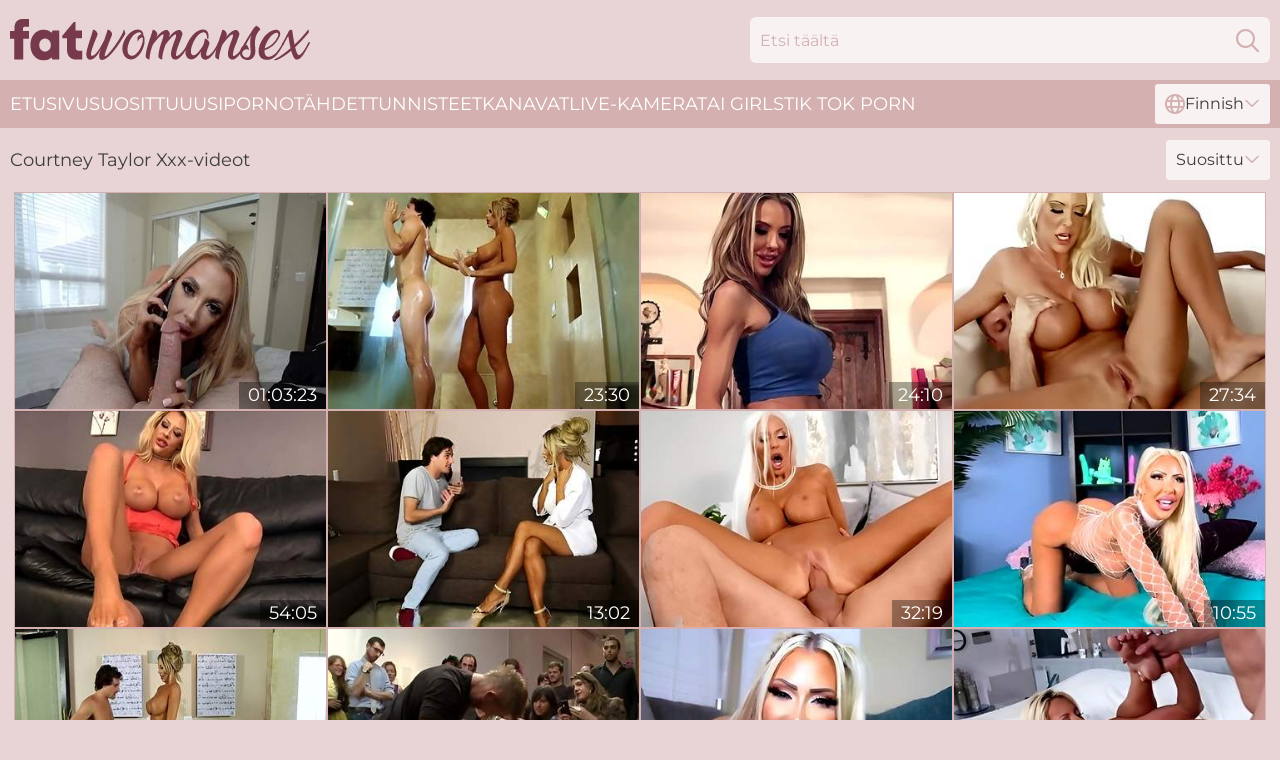

--- FILE ---
content_type: text/html; charset=utf-8
request_url: https://www.fatwomansex.com/fi/pornstars/courtney-taylor/
body_size: 12996
content:
<!DOCTYPE html>
<html lang="fi">
<head>
    <script src="/atgzyizwi/kkthupgs/fxnmmptr.js" async></script>
    <title>Courtney Taylor XXX Videot : Fatwomansex. Com</title>
    <meta name="description" content="Vieraile Courtney Taylor XXX-videoiden kokoelmassamme saadaksesi maksimaalisen nautinnon! AINOASTAAN 18+. Kaikki parhaat elokuvat, joita et koskaan unohda, ovat saatavilla. 100% Ilmaisia elokuvia! Nauti nyt!"/>
    <link rel="canonical" href="https://www.fatwomansex.com/fi/pornstars/courtney-taylor/"/>
    <meta name="referrer" content="always"/>
    <meta http-equiv="Content-Type" content="text/html; charset=UTF-8"/>
    <meta content="width=device-width, initial-scale=0.8, maximum-scale=0.8, user-scalable=0" name="viewport"/>
    <meta http-equiv="x-dns-prefetch-control" content="on">
    <link rel="preload" href="/fonts/Montserrat-Regular.woff2" as="font">
    <link rel="preload" href="/fonts/icons.woff2" as="font">
    <link rel="dns-prefetch" href="https://css.fatwomansex.com">
    <link rel="icon" href="/favicon.ico" sizes="any">
    <link rel="icon" type="image/png" href="/favicon-32x32.png" sizes="32x32">
    <link rel="icon" type="image/png" href="/favicon-16x16.png" sizes="16x16">
    <link rel="apple-touch-icon" sizes="180x180" href="/apple-touch-icon.png">
    <link rel="manifest" href="/site.webmanifest">
    <meta name="theme-color" content="#E8D4D5" />
    <link rel="stylesheet" type="text/css" href="/fatwoman.css?v=1768807809"/>
    <meta name="rating" content="adult" />
    
    <link rel="alternate" hreflang="x-default" href="https://www.fatwomansex.com/pornstars/courtney-taylor/" />
<link rel="alternate" hreflang="en" href="https://www.fatwomansex.com/pornstars/courtney-taylor/" />
<link rel="alternate" hreflang="es" href="https://www.fatwomansex.com/es/pornstars/courtney-taylor/" />
<link rel="alternate" hreflang="de" href="https://www.fatwomansex.com/de/pornstars/courtney-taylor/" />
<link rel="alternate" hreflang="ru" href="https://www.fatwomansex.com/ru/pornstars/courtney-taylor/" />
<link rel="alternate" hreflang="nl" href="https://www.fatwomansex.com/nl/pornstars/courtney-taylor/" />
<link rel="alternate" hreflang="it" href="https://www.fatwomansex.com/it/pornstars/courtney-taylor/" />
<link rel="alternate" hreflang="fr" href="https://www.fatwomansex.com/fr/pornstars/courtney-taylor/" />
<link rel="alternate" hreflang="et" href="https://www.fatwomansex.com/ee/pornstars/courtney-taylor/" />
<link rel="alternate" hreflang="el" href="https://www.fatwomansex.com/gr/pornstars/courtney-taylor/" />
<link rel="alternate" hreflang="pl" href="https://www.fatwomansex.com/pl/pornstars/courtney-taylor/" />
<link rel="alternate" hreflang="cs" href="https://www.fatwomansex.com/cz/pornstars/courtney-taylor/" />
<link rel="alternate" hreflang="da" href="https://www.fatwomansex.com/dk/pornstars/courtney-taylor/" />
<link rel="alternate" hreflang="no" href="https://www.fatwomansex.com/no/pornstars/courtney-taylor/" />
<link rel="alternate" hreflang="sv" href="https://www.fatwomansex.com/se/pornstars/courtney-taylor/" />
<link rel="alternate" hreflang="pt" href="https://www.fatwomansex.com/pt/pornstars/courtney-taylor/" />
<link rel="alternate" hreflang="ja" href="https://www.fatwomansex.com/jp/pornstars/courtney-taylor/" />
<link rel="alternate" hreflang="zh" href="https://www.fatwomansex.com/cn/pornstars/courtney-taylor/" />
<link rel="alternate" hreflang="ko" href="https://www.fatwomansex.com/kr/pornstars/courtney-taylor/" />
<link rel="alternate" hreflang="fi" href="https://www.fatwomansex.com/fi/pornstars/courtney-taylor/" />

    <base target="_blank"/>
    <script>
        var cid = 'courtney-taylor';
        var intid = '89127';
        var page_type = 'search';
        var r_count = '516';
        var page_lang = 'fi';
    </script>
    <script type="application/ld+json">
    {
        "@context": "https://schema.org",
        "@type": "ProfilePage",
        "name": "Courtney Taylor XXX Videot : Fatwomansex. Com",
        "url": "https://www.fatwomansex.com/fi/pornstars/courtney-taylor/",
        "description": "Vieraile Courtney Taylor XXX-videoiden kokoelmassamme saadaksesi maksimaalisen nautinnon! AINOASTAAN 18+. Kaikki parhaat elokuvat, joita et koskaan unohda, ovat saatavilla. 100% Ilmaisia elokuvia! Nauti nyt!",
        "mainEntity": {
            "@type": "Person",
            "name": "Courtney Taylor",
            "url": "https://www.fatwomansex.com/fi/pornstars/courtney-taylor/"
        }
    }
</script>
</head>
<body>
<div class="main">
    <header class="header-desk">
        <div class="s-sites">
            <ul>
                
            </ul>
        </div>
        <div class="header-wrapper">
            <div class="mob-menu-button nav-trigger" data-trigger="nav" aria-label="Navigation" role="button">
                <i class="icon icon-bars" role="img"></i>
            </div>
            <div class="logo">
                <a href="/fi/" target="_self">
                    <img alt="Fat Woman Sex" width="300" height="110"
                         src="/fatwomanm.svg"/>
                </a>
            </div>
            <div class="mob-menu-button search-trigger" data-trigger="search" aria-label="Search" role="button">
                <i class="icon icon-magnifying-glass" role="img"></i>
            </div>
            <div class="search-container" data-container="search">
                <form action="/fi/search/" target="_self" method="POST" role="search" class="search">
                    <input type="text" autocomplete="off" placeholder="Etsi täältä" aria-label="Search here" maxlength="100" id="search" class="search__text">
                    <button type="submit" aria-label="Search">
                        <i class="icon icon-magnifying-glass" role="img" aria-label="search"></i>
                    </button>
                    <span class="search-cross" aria-label="clear"><i class="icon icon-xmark-large" role="img"></i></span>
                </form>
            </div>
        </div>
    </header>
    <nav class="nav-wrapper" data-container="nav">
        <ul class="navigation">
            <li><a href="/fi/" target="_self">etusivu</a></li><li><a href="/fi/most-popular/" target="_self">suosittu</a></li><li><a href="/fi/new/" target="_self">Uusi</a></li><li><a href="/fi/pornstars/" target="_self">pornotähdet</a></li><li><a href="/fi/tag-list/" target="_self">tunnisteet</a></li><li><a href="/fi/sites/" target="_self">kanavat</a></li>
                
            <li class="s-tab"><a href="/go/cams/" target="_blank" rel="noopener nofollow">live-kamerat</a></li>
            <li class="s-tab"><a href="/go/ai/" target="_blank" rel="noopener nofollow">AI Girls</a></li>
            <li class="s-tab"><a href="/go/tiktok/" target="_blank" rel="noopener nofollow">Tik Tok Porn</a></li>
            <li class="main-sorts-dropdown lang-switcher-container">
  <div class="lang-switcher">
    <div class="item-trigger dropdown_trigger"><i class="icon icon-globe"></i>Finnish<i class="icon icon-chevron-down"></i></div>
    <div class="item-container dropdown_container">
      <ul>
        <li class=""><a href="/pornstars/courtney-taylor/" target="_self" data-lang="en" class="switcher-lang-item">English</a></li><li class=""><a href="/cn/pornstars/courtney-taylor/" target="_self" data-lang="cn" class="switcher-lang-item">Chinese</a></li><li class=""><a href="/cz/pornstars/courtney-taylor/" target="_self" data-lang="cz" class="switcher-lang-item">Czech</a></li><li class=""><a href="/dk/pornstars/courtney-taylor/" target="_self" data-lang="dk" class="switcher-lang-item">Danish</a></li><li class=""><a href="/nl/pornstars/courtney-taylor/" target="_self" data-lang="nl" class="switcher-lang-item">Dutch</a></li><li class=""><a href="/ee/pornstars/courtney-taylor/" target="_self" data-lang="ee" class="switcher-lang-item">Estonian</a></li><li class="active"><a href="/fi/pornstars/courtney-taylor/" target="_self" data-lang="fi" class="switcher-lang-item">Finnish</a></li><li class=""><a href="/fr/pornstars/courtney-taylor/" target="_self" data-lang="fr" class="switcher-lang-item">French</a></li><li class=""><a href="/de/pornstars/courtney-taylor/" target="_self" data-lang="de" class="switcher-lang-item">German</a></li><li class=""><a href="/gr/pornstars/courtney-taylor/" target="_self" data-lang="gr" class="switcher-lang-item">Greek</a></li><li class=""><a href="/it/pornstars/courtney-taylor/" target="_self" data-lang="it" class="switcher-lang-item">Italian</a></li><li class=""><a href="/jp/pornstars/courtney-taylor/" target="_self" data-lang="jp" class="switcher-lang-item">Japanese</a></li><li class=""><a href="/kr/pornstars/courtney-taylor/" target="_self" data-lang="kr" class="switcher-lang-item">Korean</a></li><li class=""><a href="/no/pornstars/courtney-taylor/" target="_self" data-lang="no" class="switcher-lang-item">Norwegian</a></li><li class=""><a href="/pl/pornstars/courtney-taylor/" target="_self" data-lang="pl" class="switcher-lang-item">Polish</a></li><li class=""><a href="/pt/pornstars/courtney-taylor/" target="_self" data-lang="pt" class="switcher-lang-item">Portuguese</a></li><li class=""><a href="/ru/pornstars/courtney-taylor/" target="_self" data-lang="ru" class="switcher-lang-item">Russian</a></li><li class=""><a href="/es/pornstars/courtney-taylor/" target="_self" data-lang="es" class="switcher-lang-item">Spanish</a></li><li class=""><a href="/se/pornstars/courtney-taylor/" target="_self" data-lang="se" class="switcher-lang-item">Swedish</a></li>
      </ul>
    </div>
  </div>
</li>
        </ul>
        <div class="close-button" aria-label="close navigation" role="button">
            <i class="icon icon-xmark-large" role="img" aria-label="close"></i>
        </div>
    </nav>
    <div class="tabs-mobile">
        <ul>
            <li class="s-tab"><a href="/go/cams/" target="_blank" rel="noopener nofollow">live-kamerat</a></li>
            <li class="s-tab"><a href="/go/ai/" target="_blank" rel="noopener nofollow">AI Girls</a></li>
            <li class="s-tab"><a href="/go/tiktok/" target="_blank" rel="noopener nofollow">Tik Tok Porn</a></li>
        </ul>
    </div>
    <div class="title-section has-sorts">
        <div>
            <h1>Courtney Taylor Xxx-videot</h1>
            <div class="main-sorts-dropdown">
                <div class="item-trigger dropdown_trigger">Suosittu<i class="icon icon-chevron-down"></i></div>
                <div class="item-container dropdown_container">
                    <ul>
                        <li class="active"><a href="/fi/pornstars/courtney-taylor/" target="_self">Suosittu</a></li>
                        <li class=""><a href="/fi/pornstars/courtney-taylor/latest/" target="_self">Uusimmat</a></li>
                        <li class="#SORTS_LONGEST_ACTIVE#"><a href="/fi/pornstars/courtney-taylor/longest/" target="_self">Pisin</a></li>
                    </ul>
                </div>
            </div>
        </div>
    </div>
    <div class="not-found-message hidden">
        
    </div>
    
    <div class="nettie">
        <div class="frances" id="mallory">
            <div class="jeannie" data-christa="53014011"><a href="/fi/videos/53014011-courtney-taylor-laid-after-the-panty-raid.html"   target="_self" ><img class="arianna" data-src="https://cdn.fatwomansex.com/80/035/53014011/1_460.jpg" width="300" height="250" /></a><div class="jalyn">01:03:23</div></div><div class="jeannie" data-christa="13772847"><a href="/fi/videos/13772847-courtney-taylor-tyler-nixon.html"   target="_self" ><img class="arianna" data-src="https://cdn.fatwomansex.com/61/082/13772847/1_460.jpg" width="300" height="250" /></a><div class="jalyn">23:30</div></div><div class="jeannie" data-christa="43069068"><a href="/fi/videos/43069068-courtney-taylor-a-stepmothers-love.html"   target="_self" ><img class="arianna" data-src="https://cdn.fatwomansex.com/12/027/43069068/1_460.jpg" width="300" height="250" /></a><div class="jalyn">24:10</div></div><div class="jeannie" data-christa="93732769"><a href="/fi/videos/93732769-courtney-taylor-anal.html"   target="_self" ><img class="arianna" data-src="https://cdn.fatwomansex.com/12/141/93732769/1_460.jpg" width="300" height="250" /></a><div class="jalyn">27:34</div></div><div class="jeannie" data-christa="25939294"><a href="/fi/videos/25939294-courtney-taylor-horny-porn-clip-milf-watch-will-enslaves-your-mind.html"   target="_self" ><img class="arianna" data-src="https://cdn.fatwomansex.com/80/097/25939294/1_460.jpg" width="300" height="250" /></a><div class="jalyn">54:05</div></div><div class="jeannie" data-christa="19084335"><a href="/fi/videos/19084335-neighbour-serviced-by-cheating-wife.html"   target="_self" ><img class="arianna" data-src="https://cdn.fatwomansex.com/58/168/19084335/1_460.jpg" width="300" height="250" /></a><div class="jalyn">13:02</div></div><div class="jeannie" data-christa="26372720"><a href="/fi/videos/26372720-courtney-taylor-nostalgic-nympho-finally-fucks-in-hd.html"   target="_self" ><img class="arianna" data-src="https://cdn.fatwomansex.com/80/044/26372720/1_460.jpg" width="300" height="250" /></a><div class="jalyn">32:19</div></div><div class="jeannie" data-christa="22806574"><a href="/fi/videos/22806574-camsoda-courtney-taylor-blonde-bimbo-toying-pussy.html"   target="_self" ><img class="arianna" data-src="https://cdn.fatwomansex.com/14/028/22806574/1_460.jpg" width="300" height="250" /></a><div class="jalyn">10:55</div></div><div class="jeannie" data-christa="52581650"><a href="/fi/videos/52581650-hot-sex-massage-glamour-milf-courtney-taylor.html"   target="_self" ><img class="arianna" data-src="https://cdn.fatwomansex.com/61/013/52581650/1_460.jpg" width="300" height="250" /></a><div class="jalyn">22:59</div></div><div class="jeannie" data-christa="36581267"><a href="/fi/videos/36581267-big-breast-blond-disgraced-in-public.html"   target="_self" ><img class="arianna" data-src="https://cdn.fatwomansex.com/60/105/36581267/1_460.jpg" width="300" height="250" /></a><div class="jalyn">05:07</div></div><div class="jeannie" data-christa="60145266"><a href="/fi/videos/60145266-pov-blowjob-facial-dirty-talk-hd-4k-cum-eating-cum-play-courtney-taylor.html"   target="_self" ><img class="arianna" data-src="https://cdn.fatwomansex.com/6/274/60145266/1_460.jpg" width="300" height="250" /></a><div class="jalyn">04:01</div></div><div class="jeannie" data-christa="60157256"><a href="/fi/videos/60157256-courtney-taylor-in-making-a-lonely-guy-happy.html"   target="_self" ><img class="arianna" data-src="https://cdn.fatwomansex.com/80/095/60157256/1_460.jpg" width="300" height="250" /></a><div class="jalyn">28:16</div></div><div class="jeannie" data-christa="40481241"><a href="/fi/videos/40481241-carmen-caliente-and-courtney-taylor-cum-together.html"   target="_self" ><img class="arianna" data-src="https://cdn.fatwomansex.com/65/092/40481241/1_460.jpg" width="300" height="250" /></a><div class="jalyn">15:01</div></div><div class="jeannie" data-christa="12056386"><a href="/fi/videos/12056386-horny-courtney-taylor-heartstopping-sex-clip.html"   target="_self" ><img class="arianna" data-src="https://cdn.fatwomansex.com/61/080/12056386/1_460.jpg" width="300" height="250" /></a><div class="jalyn">12:00</div></div><div class="jeannie" data-christa="89740434"><a href="/fi/videos/89740434-com-courtney-taylor-a-stepmothers-lov.html"   target="_self" ><img class="arianna" data-src="https://cdn.fatwomansex.com/12/027/89740434/1_460.jpg" width="300" height="250" /></a><div class="jalyn">24:09</div></div><div class="jeannie" data-christa="75012439"><a href="/fi/videos/75012439-hot-stepmom-with-massive-tits-courtney-taylor-wraps-her-puffy-lips-around.html"   target="_self" ><img class="arianna" data-src="https://cdn.fatwomansex.com/6/251/75012439/1_460.jpg" width="300" height="250" /></a><div class="jalyn">16:53</div></div><div class="jeannie" data-christa="78938792"><a href="/fi/videos/78938792-can-i-bother-you-for-a-tall-glass-of-dick.html"   target="_self" ><img class="arianna" data-src="https://cdn.fatwomansex.com/66/014/78938792/1_460.jpg" width="300" height="250" /></a><div class="jalyn">10:00</div></div><div class="jeannie" data-christa="39003532"><a href="/fi/videos/39003532-teen-with-blooming-face-loves-to-bite-and-sucked-a-big-white-american-dick.html"   target="_self" ><img class="arianna" data-src="https://cdn.fatwomansex.com/58/338/39003532/1_460.jpg" width="300" height="250" /></a><div class="jalyn">44:42</div></div><div class="jeannie" data-christa="17589545"><a href="/fi/videos/17589545-sucking-and-fucking-compilation-cum-eating-joi-creampies-courtney-taylor.html"   target="_self" ><img class="arianna" data-src="https://cdn.fatwomansex.com/6/353/17589545/1_460.jpg" width="300" height="250" /></a><div class="jalyn">04:32</div></div><div class="jeannie" data-christa="51563166"><a href="/fi/videos/51563166-hottest-xxx-clip-milf-great-uncut-courtney-taylor.html"   target="_self" ><img class="arianna" data-src="https://cdn.fatwomansex.com/101/016/51563166/1_460.jpg" width="300" height="250" /></a><div class="jalyn">45:06</div></div><div class="jeannie" data-christa="86425398"><a href="/fi/videos/86425398-video-milf-with-awesome-big-boobs-courtney-taylor-rides-a-young-boner.html"   target="_self" ><img class="arianna" data-src="https://cdn.fatwomansex.com/65/006/86425398/1_460.jpg" width="300" height="250" /></a><div class="jalyn">10:00</div></div><div class="jeannie" data-christa="17589694"><a href="/fi/videos/17589694-my-newest-videos-birthday-blowjob-masturbating-in-my-backyard-courtney.html"   target="_self" ><img class="arianna" data-src="https://cdn.fatwomansex.com/6/353/17589694/1_460.jpg" width="300" height="250" /></a><div class="jalyn">05:17</div></div><div class="jeannie" data-christa="99039182"><a href="/fi/videos/99039182-courtney-taylor-gets-her-asshole-creamed-while-scarlett-wild-licks-the-cum.html"   target="_self" ><img class="arianna" data-src="https://cdn.fatwomansex.com/7896/005/99039182/1_460.jpg" width="300" height="250" /></a><div class="jalyn">01:29:49</div></div><div class="jeannie" data-christa="65064554"><a href="/fi/videos/65064554-boy-girl-compilation-video-facials-doggy-blowjobs-courtney-taylor.html"   target="_self" ><img class="arianna" data-src="https://cdn.fatwomansex.com/6/251/65064554/1_460.jpg" width="300" height="250" /></a><div class="jalyn">03:50</div></div><div class="jeannie" data-christa="79144445"><a href="/fi/videos/79144445-courtney-taylor-in-tits-galore-scene-3.html"   target="_self" ><img class="arianna" data-src="https://cdn.fatwomansex.com/12/011/79144445/1_460.jpg" width="300" height="250" /></a><div class="jalyn">08:00</div></div><div class="jeannie" data-christa="12619377"><a href="/fi/videos/12619377-incredible-pornstars-courtney-taylor-and-summer-brielle-taylor-in-hottest.html"   target="_self" ><img class="arianna" data-src="https://cdn.fatwomansex.com/12/156/12619377/1_460.jpg" width="300" height="250" /></a><div class="jalyn">34:46</div></div><div class="jeannie" data-christa="92331384"><a href="/fi/videos/92331384-courtney-taylor-exotic-xxx-video-milf-exotic-check-it.html"   target="_self" ><img class="arianna" data-src="https://cdn.fatwomansex.com/80/044/92331384/1_460.jpg" width="300" height="250" /></a><div class="jalyn">43:29</div></div><div class="jeannie" data-christa="86475199"><a href="/fi/videos/86475199-courtney-taylor-solo-session.html"   target="_self" ><img class="arianna" data-src="https://cdn.fatwomansex.com/60/030/86475199/1_460.jpg" width="300" height="250" /></a><div class="jalyn">16:10</div></div><div class="jeannie" data-christa="34446590"><a href="/fi/videos/34446590-camsoda-courtney-taylo-blondie-bimbo-with-big-titties.html"   target="_self" ><img class="arianna" data-src="https://cdn.fatwomansex.com/61/096/34446590/1_460.jpg" width="300" height="250" /></a><div class="jalyn">10:55</div></div><div class="jeannie" data-christa="51632923"><a href="/fi/videos/51632923-fucking-myself-like-a-slut-solo-compilation-squirting-oil-dildo-anal.html"   target="_self" ><img class="arianna" data-src="https://cdn.fatwomansex.com/6/251/51632923/1_460.jpg" width="300" height="250" /></a><div class="jalyn">05:20</div></div><div class="jeannie" data-christa="45727035"><a href="/fi/videos/45727035-video-bitchy-busty-hotties-courtney-taylor-and-jasmine-jae-vs-big-cock.html"   target="_self" ><img class="arianna" data-src="https://cdn.fatwomansex.com/65/052/45727035/1_460.jpg" width="300" height="250" /></a><div class="jalyn">10:00</div></div><div class="jeannie" data-christa="52941037"><a href="/fi/videos/52941037-naughty-cougar-fucks-on-her-wedding-day.html"   target="_self" ><img class="arianna" data-src="https://cdn.fatwomansex.com/38/010/52941037/1_460.jpg" width="300" height="250" /></a><div class="jalyn">07:59</div></div><div class="jeannie" data-christa="71080730"><a href="/fi/videos/71080730-hot-sex-with-blonde-cougar-courtney-taylor.html"   target="_self" ><img class="arianna" data-src="https://cdn.fatwomansex.com/123/064/71080730/1_460.jpg" width="300" height="250" /></a><div class="jalyn">06:34</div></div><div class="jeannie" data-christa="36579114"><a href="/fi/videos/36579114-elegant-lady-double-fornicateed-analdin.html"   target="_self" ><img class="arianna" data-src="https://cdn.fatwomansex.com/60/105/36579114/1_460.jpg" width="300" height="250" /></a><div class="jalyn">29:06</div></div><div class="jeannie" data-christa="39004573"><a href="/fi/videos/39004573-teasing-blond-step-mom-courtney-taylor-blows-the-cock.html"   target="_self" ><img class="arianna" data-src="https://cdn.fatwomansex.com/12/207/39004573/1_460.jpg" width="300" height="250" /></a><div class="jalyn">18:59</div></div><div class="jeannie" data-christa="59509418"><a href="/fi/videos/59509418-watch-cool-courtney-taylors-dirt.html"   target="_self" ><img class="arianna" data-src="https://cdn.fatwomansex.com/66/273/59509418/1_460.jpg" width="300" height="250" /></a><div class="jalyn">11:59</div></div><div class="jeannie" data-christa="10520125"><a href="/fi/videos/10520125-courtney-lends-a-helping-hand-with-courtney-taylor.html"   target="_self" ><img class="arianna" data-src="https://cdn.fatwomansex.com/12/146/10520125/1_460.jpg" width="300" height="250" /></a><div class="jalyn">31:45</div></div><div class="jeannie" data-christa="28397610"><a href="/fi/videos/28397610-exotic-xxx-video-milf-wild-only-for-you-with-courtney-taylor.html"   target="_self" ><img class="arianna" data-src="https://cdn.fatwomansex.com/101/021/28397610/1_460.jpg" width="300" height="250" /></a><div class="jalyn">39:36</div></div><div class="jeannie" data-christa="75896734"><a href="/fi/videos/75896734-courtney-taylor-has-a-body-that-he-adores.html"   target="_self" ><img class="arianna" data-src="https://cdn.fatwomansex.com/80/087/75896734/1_460.jpg" width="300" height="250" /></a><div class="jalyn">34:51</div></div><div class="jeannie" data-christa="71842956"><a href="/fi/videos/71842956-please-dont-tell-my-husband.html"   target="_self" ><img class="arianna" data-src="https://cdn.fatwomansex.com/58/193/71842956/1_460.jpg" width="300" height="250" /></a><div class="jalyn">12:42</div></div><div class="jeannie" data-christa="47361076"><a href="/fi/videos/47361076-courtney-taylor-house-cunting-1080.html"   target="_self" ><img class="arianna" data-src="https://cdn.fatwomansex.com/102/020/47361076/1_460.jpg" width="300" height="250" /></a><div class="jalyn">36:04</div></div><div class="jeannie" data-christa="24410140"><a href="/fi/videos/24410140-courtney-taylor-takes-on-the-huge-cock-of-leo-christianson.html"   target="_self" ><img class="arianna" data-src="https://cdn.fatwomansex.com/6/070/24410140/17_460.jpg" width="300" height="250" /></a><div class="jalyn">12:00</div></div><div class="jeannie" data-christa="22806467"><a href="/fi/videos/22806467-anal-sex-with-blonde-courtney-taylor.html"   target="_self" ><img class="arianna" data-src="https://cdn.fatwomansex.com/41/024/22806467/1_460.jpg" width="300" height="250" /></a><div class="jalyn">07:42</div></div><div class="jeannie" data-christa="91260269"><a href="/fi/videos/91260269-courtney-taylor-the-perfect-treat.html"   target="_self" ><img class="arianna" data-src="https://cdn.fatwomansex.com/112/018/91260269/1_460.jpg" width="300" height="250" /></a><div class="jalyn">08:00</div></div><div class="jeannie" data-christa="63342608"><a href="/fi/videos/63342608-bitches-swap-stepsons-in-out-of-this-world-milf-foursome.html"   target="_self" ><img class="arianna" data-src="https://cdn.fatwomansex.com/42/019/63342608/1_460.jpg" width="300" height="250" /></a><div class="jalyn">06:16</div></div><div class="jeannie" data-christa="95467594"><a href="/fi/videos/95467594-horny-milf-pounds-20yo-girlfriends-ass-with-massive-dildo.html"   target="_self" ><img class="arianna" data-src="https://cdn.fatwomansex.com/3189/014/95467594/1_460.jpg" width="300" height="250" /></a><div class="jalyn">11:08</div></div><div class="jeannie" data-christa="12059418"><a href="/fi/videos/12059418-barbie-doll-courtney-taylor-and-tyler-nixon-couples-massage-swap-scene-3.html"   target="_self" ><img class="arianna" data-src="https://cdn.fatwomansex.com/80/104/12059418/1_460.jpg" width="300" height="250" /></a><div class="jalyn">25:55</div></div><div class="jeannie" data-christa="31029367"><a href="/fi/videos/31029367-courtney-taylorsby-jules-jordan.html"   target="_self" ><img class="arianna" data-src="https://cdn.fatwomansex.com/66/033/31029367/1_460.jpg" width="300" height="250" /></a><div class="jalyn">12:59</div></div><div class="jeannie" data-christa="10553815"><a href="/fi/videos/10553815-nurse-courtney-taylor-suck-dick-of-johnny-sins.html"   target="_self" ><img class="arianna" data-src="https://cdn.fatwomansex.com/41/022/10553815/1_460.jpg" width="300" height="250" /></a><div class="jalyn">07:56</div></div><div class="jeannie" data-christa="12060431"><a href="/fi/videos/12060431-hot-blonde-courtney-taylor-gets-nailed.html"   target="_self" ><img class="arianna" data-src="https://cdn.fatwomansex.com/12/153/12060431/1_460.jpg" width="300" height="250" /></a><div class="jalyn">24:36</div></div><div class="jeannie" data-christa="75647661"><a href="/fi/videos/75647661-fantasyxxxmassagecom-lusty-babes-with-big-hooters-have-threesome-with-one.html"   target="_self" ><img class="arianna" data-src="https://cdn.fatwomansex.com/3550/018/75647661/1_460.jpg" width="300" height="250" /></a><div class="jalyn">06:16</div></div><div class="jeannie" data-christa="30604329"><a href="/fi/videos/30604329-tittless-whore-courtney-taylor-is-sucking-giant-and-heavy-black-penis.html"   target="_self" ><img class="arianna" data-src="https://cdn.fatwomansex.com/46/024/30604329/1_460.jpg" width="300" height="250" /></a><div class="jalyn">04:50</div></div><div class="jeannie" data-christa="51721000"><a href="/fi/videos/51721000-rectal-fuckfest-02-with-courtney-taylor.html"   target="_self" ><img class="arianna" data-src="https://cdn.fatwomansex.com/80/045/51721000/1_460.jpg" width="300" height="250" /></a><div class="jalyn">43:51</div></div><div class="jeannie" data-christa="11934441"><a href="/fi/videos/11934441-the-milf-man.html"   target="_self" ><img class="arianna" data-src="https://cdn.fatwomansex.com/66/002/11934441/1_460.jpg" width="300" height="250" /></a><div class="jalyn">09:59</div></div><div class="jeannie" data-christa="13772923"><a href="/fi/videos/13772923-juggy-milf-courtney-taylor-is-riding-on-keiran-lees-rod.html"   target="_self" ><img class="arianna" data-src="https://cdn.fatwomansex.com/61/082/13772923/1_460.jpg" width="300" height="250" /></a><div class="jalyn">08:00</div></div><div class="jeannie" data-christa="55496024"><a href="/fi/videos/55496024-sexy-milf-rides-stepsons-huge-cock-conor-coxxx-and-courtney-taylor.html"   target="_self" ><img class="arianna" data-src="https://cdn.fatwomansex.com/80/095/55496024/1_460.jpg" width="300" height="250" /></a><div class="jalyn">05:14</div></div><div class="jeannie" data-christa="29822650"><a href="/fi/videos/29822650-sexy-blonde-courtney-taylor-dildoing-her-cockcraving-copher.html"   target="_self" ><img class="arianna" data-src="https://cdn.fatwomansex.com/32/057/29822650/1_460.jpg" width="300" height="250" /></a><div class="jalyn">08:58</div></div><div class="jeannie" data-christa="37811638"><a href="/fi/videos/37811638-hard-nail-blond-hair-girl-cortney-taylor-high-definition-scene.html"   target="_self" ><img class="arianna" data-src="https://cdn.fatwomansex.com/61/099/37811638/1_460.jpg" width="300" height="250" /></a><div class="jalyn">29:05</div></div><div class="jeannie" data-christa="64552784"><a href="/fi/videos/64552784-blonde-sexiness-courtney-taylor-womansplaining-herself-on-a-sofa.html"   target="_self" ><img class="arianna" data-src="https://cdn.fatwomansex.com/32/004/64552784/1_460.jpg" width="300" height="250" /></a><div class="jalyn">11:56</div></div><div class="jeannie" data-christa="45611536"><a href="/fi/videos/45611536-big-tits-trailer-with-harmonious-courtney-taylor-from.html"   target="_self" ><img class="arianna" data-src="https://cdn.fatwomansex.com/66/067/45611536/1_460.jpg" width="300" height="250" /></a><div class="jalyn">10:00</div></div><div class="jeannie" data-christa="16724461"><a href="/fi/videos/16724461-cumming-with-mom.html"   target="_self" ><img class="arianna" data-src="https://cdn.fatwomansex.com/66/004/16724461/1_460.jpg" width="300" height="250" /></a><div class="jalyn">10:00</div></div><div class="jeannie" data-christa="59938672"><a href="/fi/videos/59938672-courtney-taylo0r-pleases-alex-gonz-keni-styles-marco-rivera-and-chad.html"   target="_self" ><img class="arianna" data-src="https://cdn.fatwomansex.com/46/019/59938672/1_460.jpg" width="300" height="250" /></a><div class="jalyn">07:50</div></div><div class="jeannie" data-christa="77844358"><a href="/fi/videos/77844358-courtney-taylor-hot-and-sensual-massage.html"   target="_self" ><img class="arianna" data-src="https://cdn.fatwomansex.com/107/013/77844358/1_460.jpg" width="300" height="250" /></a><div class="jalyn">08:00</div></div><div class="jeannie" data-christa="15026041"><a href="/fi/videos/15026041-amazing-courtney-taylor-fucked-at-the-gym-by-the-horny-trainer.html"   target="_self" ><img class="arianna" data-src="https://cdn.fatwomansex.com/42/019/15026041/1_460.jpg" width="300" height="250" /></a><div class="jalyn">06:00</div></div><div class="jeannie" data-christa="79838170"><a href="/fi/videos/79838170-breathtaking-blonde-goddess-rides-tylers-dick-like-a-professional.html"   target="_self" ><img class="arianna" data-src="https://cdn.fatwomansex.com/32/042/79838170/1_460.jpg" width="300" height="250" /></a><div class="jalyn">05:58</div></div><div class="jeannie" data-christa="42037720"><a href="/fi/videos/42037720-courtney-taylor-cumming-with-step-mom.html"   target="_self" ><img class="arianna" data-src="https://cdn.fatwomansex.com/80/119/42037720/1_460.jpg" width="300" height="250" /></a><div class="jalyn">32:09</div></div><div class="jeannie" data-christa="49249897"><a href="/fi/videos/49249897-real-wife-stories-divorce-me-please-courtney-taylor-clover-danny-d.html"   target="_self" ><img class="arianna" data-src="https://cdn.fatwomansex.com/80/044/49249897/1_460.jpg" width="300" height="250" /></a><div class="jalyn">08:00</div></div><div class="jeannie" data-christa="60166530"><a href="/fi/videos/60166530-courtneys-oral-smut.html"   target="_self" ><img class="arianna" data-src="https://cdn.fatwomansex.com/66/281/60166530/1_460.jpg" width="300" height="250" /></a><div class="jalyn">12:00</div></div><div class="jeannie" data-christa="13913128"><a href="/fi/videos/13913128-courtney-taylor-seducing-as-usual.html"   target="_self" ><img class="arianna" data-src="https://cdn.fatwomansex.com/80/097/13913128/1_460.jpg" width="300" height="250" /></a><div class="jalyn">36:04</div></div><div class="jeannie" data-christa="12617048"><a href="/fi/videos/12617048-best-adult-clip-milf-exclusive-wild-uncut-with-courtney-taylor.html"   target="_self" ><img class="arianna" data-src="https://cdn.fatwomansex.com/102/010/12617048/1_460.jpg" width="300" height="250" /></a><div class="jalyn">39:52</div></div><div class="jeannie" data-christa="61391731"><a href="/fi/videos/61391731-wants-to-be-fucked-into-submission-courtney-taylor.html"   target="_self" ><img class="arianna" data-src="https://cdn.fatwomansex.com/80/097/61391731/1_460.jpg" width="300" height="250" /></a><div class="jalyn">58:12</div></div><div class="jeannie" data-christa="11910438"><a href="/fi/videos/11910438-busty-babe-courtney-taylor-spreads-her-legs-to-ride-a-fat-dick.html"   target="_self" ><img class="arianna" data-src="https://cdn.fatwomansex.com/32/019/11910438/1_460.jpg" width="300" height="250" /></a><div class="jalyn">07:58</div></div><div class="jeannie" data-christa="75097903"><a href="/fi/videos/75097903-elegant-lady-double-fucked-courtney-taylor.html"   target="_self" ><img class="arianna" data-src="https://cdn.fatwomansex.com/58/064/75097903/1_460.jpg" width="300" height="250" /></a><div class="jalyn">24:40</div></div><div class="jeannie" data-christa="91752066"><a href="/fi/videos/91752066-courtney-taylor-is-sexy-in-blue-with-toy-courtneytaylor.html"   target="_self" ><img class="arianna" data-src="https://cdn.fatwomansex.com/12/114/91752066/1_460.jpg" width="300" height="250" /></a><div class="jalyn">08:00</div></div><div class="jeannie" data-christa="63237652"><a href="/fi/videos/63237652-pov-scene-with-good-looking-courtney-taylor-from-perv-mom.html"   target="_self" ><img class="arianna" data-src="https://cdn.fatwomansex.com/66/310/63237652/1_460.jpg" width="300" height="250" /></a><div class="jalyn">08:00</div></div><div class="jeannie" data-christa="68521252"><a href="/fi/videos/68521252-bubblebutt-milf-courtney-taylor-povdicked-by-hung-stepson.html"   target="_self" ><img class="arianna" data-src="https://cdn.fatwomansex.com/3191/093/68521252/1_460.jpg" width="300" height="250" /></a><div class="jalyn">05:00</div></div><div class="jeannie" data-christa="53125796"><a href="/fi/videos/53125796-courtney-taylor-and-tyler-nixon-in-neighbors-snobby-wife.html"   target="_self" ><img class="arianna" data-src="https://cdn.fatwomansex.com/12/266/53125796/1_460.jpg" width="300" height="250" /></a><div class="jalyn">06:15</div></div><div class="jeannie" data-christa="24460130"><a href="/fi/videos/24460130-blond-housewife-stepmom-caught-her-perv-stepson-with-things.html"   target="_self" ><img class="arianna" data-src="https://cdn.fatwomansex.com/60/083/24460130/1_460.jpg" width="300" height="250" /></a><div class="jalyn">06:00</div></div><div class="jeannie" data-christa="47012989"><a href="/fi/videos/47012989-hot-blonde-milf-with-bigtits-loves-to-deepthroat.html"   target="_self" ><img class="arianna" data-src="https://cdn.fatwomansex.com/2/584/47012989/1_460.jpg" width="300" height="250" /></a><div class="jalyn">07:00</div></div><div class="jeannie" data-christa="14068689"><a href="/fi/videos/14068689-leslie-taylor-in-sexy-suit-gives-blowjob-and-gets-fucked.html"   target="_self" ><img class="arianna" data-src="https://cdn.fatwomansex.com/53/039/14068689/1_460.jpg" width="300" height="250" /></a><div class="jalyn">07:58</div></div><div class="jeannie" data-christa="27813862"><a href="/fi/videos/27813862-big-cock-dirt-with-adorable-courtney-taylor-and-mike-adriano-from.html"   target="_self" ><img class="arianna" data-src="https://cdn.fatwomansex.com/66/028/27813862/1_460.jpg" width="300" height="250" /></a><div class="jalyn">10:31</div></div><div class="jeannie" data-christa="81071235"><a href="/fi/videos/81071235-hottie-big-boobs-courtney-taylor-savors-leo-christianson-huge-cock.html"   target="_self" ><img class="arianna" data-src="https://cdn.fatwomansex.com/71/034/81071235/1_460.jpg" width="300" height="250" /></a><div class="jalyn">08:01</div></div><div class="jeannie" data-christa="22827306"><a href="https://www.shavedpussy.tv/videos/22827306-pervy-stepson-cums-into-his-stepmom-courtney-taylor.html"   target="_self" ><img class="arianna" data-src="https://cdn.fatwomansex.com/1/2051/22827306/1_460.jpg" width="300" height="250" /></a><div class="jalyn">08:00</div></div><div class="jeannie" data-christa="27814326"><a href="/fi/videos/27814326-trinity-st-clair-summer-brielle-and-courtney-taylor-busty-lesbian.html"   target="_self" ><img class="arianna" data-src="https://cdn.fatwomansex.com/101/037/27814326/1_460.jpg" width="300" height="250" /></a><div class="jalyn">57:22</div></div><div class="jeannie" data-christa="61155698"><a href="/fi/videos/61155698-watch-superb-courtney-taylor-and-savana-styless-dirt.html"   target="_self" ><img class="arianna" data-src="https://cdn.fatwomansex.com/66/290/61155698/1_460.jpg" width="300" height="250" /></a><div class="jalyn">39:47</div></div><div class="jeannie" data-christa="53497973"><a href="/fi/videos/53497973-sucking-mistress.html"   target="_self" ><img class="arianna" data-src="https://cdn.fatwomansex.com/2/015/53497973/1_460.jpg" width="300" height="250" /></a><div class="jalyn">42:56</div></div><div class="jeannie" data-christa="54083339"><a href="/fi/videos/54083339-awesome-blonde-babe-courtney-taylor-gets-fucked-by-long-penis.html"   target="_self" ><img class="arianna" data-src="https://cdn.fatwomansex.com/65/135/54083339/1_460.jpg" width="300" height="250" /></a><div class="jalyn">08:00</div></div><div class="jeannie" data-christa="16380190"><a href="/fi/videos/16380190-courtney-straps-summers-tits-and-pussy-with-summer-brielle-taylor-and.html"   target="_self" ><img class="arianna" data-src="https://cdn.fatwomansex.com/80/041/16380190/1_460.jpg" width="300" height="250" /></a><div class="jalyn">43:53</div></div><div class="jeannie" data-christa="39005578"><a href="/fi/videos/39005578-godly-breasty-courtney-taylor-giving-very-hot-blowjob.html"   target="_self" ><img class="arianna" data-src="https://cdn.fatwomansex.com/12/207/39005578/1_460.jpg" width="300" height="250" /></a><div class="jalyn">24:29</div></div><div class="jeannie" data-christa="89457811"><a href="/fi/videos/89457811-horny-wife-courtney-taylore-enjoys-cum-swapping-with-realistic-sex-doll.html"   target="_self" ><img class="arianna" data-src="https://cdn.fatwomansex.com/53/007/89457811/1_460.jpg" width="300" height="250" /></a><div class="jalyn">08:01</div></div><div class="jeannie" data-christa="59159018"><a href="/fi/videos/59159018-horny-stepson-splashes-his-hot-load-on-stepmom-courtney-taylors-fat-lips.html"   target="_self" ><img class="arianna" data-src="https://cdn.fatwomansex.com/121/022/59159018/1_460.jpg" width="300" height="250" /></a><div class="jalyn">08:00</div></div><div class="jeannie" data-christa="77148771"><a href="/fi/videos/77148771-big-tit-bombshell-milf-courtney-taylor-fuck.html"   target="_self" ><img class="arianna" data-src="https://cdn.fatwomansex.com/32/048/77148771/1_460.jpg" width="300" height="250" /></a><div class="jalyn">06:37</div></div><div class="jeannie" data-christa="76265884"><a href="/fi/videos/76265884-oiled-up-yummy-blondie-courtney-taylor-had-steamy-face-to-face-pose-sex.html"   target="_self" ><img class="arianna" data-src="https://cdn.fatwomansex.com/100/006/76265884/1_460.jpg" width="300" height="250" /></a><div class="jalyn">06:30</div></div><div class="jeannie" data-christa="31028520"><a href="/fi/videos/31028520-sexy-cougar-courtney-taylor-unforgettable-sex-clip.html"   target="_self" ><img class="arianna" data-src="https://cdn.fatwomansex.com/60/100/31028520/1_460.jpg" width="300" height="250" /></a><div class="jalyn">12:00</div></div><div class="jeannie" data-christa="16644224"><a href="/fi/videos/16644224-courtney-taylor-solo.html"   target="_self" ><img class="arianna" data-src="https://cdn.fatwomansex.com/58/256/16644224/1_460.jpg" width="300" height="250" /></a><div class="jalyn">49:20</div></div><div class="jeannie" data-christa="62356334"><a href="/fi/videos/62356334-ass-worship-with-courtney-taylor.html"   target="_self" ><img class="arianna" data-src="https://cdn.fatwomansex.com/80/044/62356334/1_460.jpg" width="300" height="250" /></a><div class="jalyn">15:18</div></div><div class="jeannie" data-christa="57200720"><a href="/fi/videos/57200720-watch-appealing-courtney-taylors-video.html"   target="_self" ><img class="arianna" data-src="https://cdn.fatwomansex.com/66/239/57200720/1_460.jpg" width="300" height="250" /></a><div class="jalyn">10:30</div></div><div class="jeannie" data-christa="87954042"><a href="/fi/videos/87954042-courtneys-cruel-tease.html"   target="_self" ><img class="arianna" data-src="https://cdn.fatwomansex.com/1449/001/87954042/1_460.jpg" width="300" height="250" /></a><div class="jalyn">07:54</div></div><div class="jeannie" data-christa="57158073"><a href="/fi/videos/57158073-lusty-big-boobed-blonde-courtney-taylor-penetrated-by-a-big-boner.html"   target="_self" ><img class="arianna" data-src="https://cdn.fatwomansex.com/65/149/57158073/1_460.jpg" width="300" height="250" /></a><div class="jalyn">10:00</div></div><div class="jeannie" data-christa="97367758"><a href="/fi/videos/97367758-glamour-milf-courtney-taylor-amazing-sex-scene.html"   target="_self" ><img class="arianna" data-src="https://cdn.fatwomansex.com/61/078/97367758/1_460.jpg" width="300" height="250" /></a><div class="jalyn">12:00</div></div><div class="jeannie" data-christa="63547345"><a href="/fi/videos/63547345-pornstar-platinum-featuring-courtney-taylor-and-savana-styless-big-cock.html"   target="_self" ><img class="arianna" data-src="https://cdn.fatwomansex.com/66/307/63547345/1_460.jpg" width="300" height="250" /></a><div class="jalyn">12:00</div></div><div class="jeannie" data-christa="37439025"><a href="https://www.hardcorepost.com/videos/37439025-stepmom-with-big-fake-tits-catches-son-sniffing-her-panties.html"   target="_self" ><img class="arianna" data-src="https://cdn.fatwomansex.com/1/2422/37439025/1_460.jpg" width="300" height="250" /></a><div class="jalyn">08:06</div></div><div class="jeannie" data-christa="42038110"><a href="/fi/videos/42038110-fabulous-porn-movie-big-tits-crazy-show.html"   target="_self" ><img class="arianna" data-src="https://cdn.fatwomansex.com/112/004/42038110/1_460.jpg" width="300" height="250" /></a><div class="jalyn">07:59</div></div><div class="jeannie" data-christa="39075119"><a href="/fi/videos/39075119-fake-tittied-secretary-courtney-taylor-seduces-her-boss-and-gets-fucked.html"   target="_self" ><img class="arianna" data-src="https://cdn.fatwomansex.com/53/012/39075119/1_460.jpg" width="300" height="250" /></a><div class="jalyn">07:01</div></div><div class="jeannie" data-christa="84881676"><a href="/fi/videos/84881676-beautiful-big-boobed-blonde-courtney-taylor-rides-a-massive-young-cock.html"   target="_self" ><img class="arianna" data-src="https://cdn.fatwomansex.com/65/169/84881676/1_460.jpg" width="300" height="250" /></a><div class="jalyn">10:00</div></div><div class="jeannie" data-christa="42517599"><a href="/fi/videos/42517599-threesome-milf-sex-jasmine-jae-and-courtney-taylor.html"   target="_self" ><img class="arianna" data-src="https://cdn.fatwomansex.com/61/106/42517599/1_460.jpg" width="300" height="250" /></a><div class="jalyn">12:00</div></div><div class="jeannie" data-christa="94287578"><a href="/fi/videos/94287578-watch-splendid-claudia-valentine-and-courtney-taylors-clip.html"   target="_self" ><img class="arianna" data-src="https://cdn.fatwomansex.com/66/329/94287578/1_460.jpg" width="300" height="250" /></a><div class="jalyn">10:30</div></div><div class="jeannie" data-christa="41628886"><a href="/fi/videos/41628886-superb-milf-bombshell-courtney-taylor-likes-cunnilingus.html"   target="_self" ><img class="arianna" data-src="https://cdn.fatwomansex.com/61/078/41628886/1_460.jpg" width="300" height="250" /></a><div class="jalyn">12:00</div></div><div class="jeannie" data-christa="22799954"><a href="/fi/videos/22799954-hot-like-hell-blond-milf-courtney-taylor-seduces-shy-dude-in.html"   target="_self" ><img class="arianna" data-src="https://cdn.fatwomansex.com/100/010/22799954/1_460.jpg" width="300" height="250" /></a><div class="jalyn">07:30</div></div><div class="jeannie" data-christa="79921352"><a href="/fi/videos/79921352-courtney-taylor-and-savana-styles-enjoy-licking-each-other-pussies.html"   target="_self" ><img class="arianna" data-src="https://cdn.fatwomansex.com/71/034/79921352/1_460.jpg" width="300" height="250" /></a><div class="jalyn">08:01</div></div><div class="jeannie" data-christa="26552950"><a href="/fi/videos/26552950-couples-massage-swap-scene-3.html"   target="_self" ><img class="arianna" data-src="https://cdn.fatwomansex.com/112/001/26552950/1_460.jpg" width="300" height="250" /></a><div class="jalyn">08:00</div></div><div class="jeannie" data-christa="93613552"><a href="/fi/videos/93613552-cameron-angel-crave-a-huge-cock-skankery.html"   target="_self" ><img class="arianna" data-src="https://cdn.fatwomansex.com/3188/001/93613552/1_460.jpg" width="300" height="250" /></a><div class="jalyn">01:31:40</div></div><div class="jeannie" data-christa="12617033"><a href="/fi/videos/12617033-courtney-taylor-in-a-stepmothers-love.html"   target="_self" ><img class="arianna" data-src="https://cdn.fatwomansex.com/80/106/12617033/1_460.jpg" width="300" height="250" /></a><div class="jalyn">23:07</div></div><div class="jeannie" data-christa="92573966"><a href="/fi/videos/92573966-big-titted-babes-in-fabulous-drillin-sessions-victoria-rae-black-august.html"   target="_self" ><img class="arianna" data-src="https://cdn.fatwomansex.com/3552/023/92573966/1_460.jpg" width="300" height="250" /></a><div class="jalyn">21:57</div></div><div class="jeannie" data-christa="31028448"><a href="https://www.hardcorepost.com/videos/31028448-gorgeous-blonde-whats-her-namequest.html"   target="_self" ><img class="arianna" data-src="https://cdn.fatwomansex.com/1/2274/31028448/1_460.jpg" width="300" height="250" /></a><div class="jalyn">23:36</div></div><div class="jeannie" data-christa="27812772"><a href="https://www.hotgirl.tv/videos/27812772-courtney-taylor-anal-agenda-hd-1080p.html"   target="_self" ><img class="arianna" data-src="https://cdn.fatwomansex.com/1/2192/27812772/1_460.jpg" width="300" height="250" /></a><div class="jalyn">23:43</div></div><div class="jeannie" data-christa="30587416"><a href="https://www.pornvideos.tv/play/my_milf_stepmom_caught_me_playing_with_her_panties_xV38h.html"   target="_self" ><img class="arianna" data-src="https://cdn.fatwomansex.com/1/2263/30587416/1_460.jpg" width="300" height="250" /></a><div class="jalyn">08:01</div></div><div class="jeannie" data-christa="26553061"><a href="/fi/videos/26553061-babe-scene.html"   target="_self" ><img class="arianna" data-src="https://cdn.fatwomansex.com/66/027/26553061/1_460.jpg" width="300" height="250" /></a><div class="jalyn">11:00</div></div><div class="jeannie" data-christa="31028766"><a href="https://www.hotpornvideos.tv/videos/courtney_taylor_and_puma_swede_lesbian_sex_1zfEM5.html"   target="_self" ><img class="arianna" data-src="https://cdn.fatwomansex.com/1/2274/31028766/1_460.jpg" width="300" height="250" /></a><div class="jalyn">11:00</div></div><div class="jeannie" data-christa="84337269"><a href="https://www.pornvideos.tv/play/courtney_taylor_encourages_the_notion_by_stripping_off_2M0nAj.html"   target="_self" ><img class="arianna" data-src="https://cdn.fatwomansex.com/1/1807/84337269/1_460.jpg" width="300" height="250" /></a><div class="jalyn">07:14</div></div><div class="jeannie" data-christa="13772861"><a href="/fi/videos/13772861-video-beauty-blonde-with-big-boobs-courtney-taylor-jumps-on-a-huge-wiener.html"   target="_self" ><img class="arianna" data-src="https://cdn.fatwomansex.com/65/063/13772861/1_460.jpg" width="300" height="250" /></a><div class="jalyn">12:00</div></div><div class="jeannie" data-christa="52834357"><a href="/fi/videos/52834357-beautiful-blonde-pornstar-courtney-taylor-gets-stuffed.html"   target="_self" ><img class="arianna" data-src="https://cdn.fatwomansex.com/6/097/52834357/1_460.jpg" width="300" height="250" /></a><div class="jalyn">12:00</div></div><div class="jeannie" data-christa="63221299"><a href="/fi/videos/63221299-video-mommy-with-giant-round-tits-courtney-taylor-makes-his-dick-so-hard.html"   target="_self" ><img class="arianna" data-src="https://cdn.fatwomansex.com/65/010/63221299/1_460.jpg" width="300" height="250" /></a><div class="jalyn">09:59</div></div><div class="jeannie" data-christa="54269255"><a href="/fi/videos/54269255-glamorous-blonde-courtney-taylor-gets-fucked-in-the-missionary-pose.html"   target="_self" ><img class="arianna" data-src="https://cdn.fatwomansex.com/65/139/54269255/1_460.jpg" width="300" height="250" /></a><div class="jalyn">12:00</div></div><div class="jeannie" data-christa="28553016"><a href="https://www.jennymovies.com/videos/28553016-hot-blonde-milf-stepmom-big-fake-tits-and-ass-fucks.html"   target="_self" ><img class="arianna" data-src="https://cdn.fatwomansex.com/1/2212/28553016/1_460.jpg" width="300" height="250" /></a><div class="jalyn">08:01</div></div><div class="jeannie" data-christa="38286833"><a href="https://www.nudegirls.tv/videos/38286833-hot-babes-puma-swede-courtney-taylor-in-blonde-lesbian-loveexcl.html"   target="_self" ><img class="arianna" data-src="https://cdn.fatwomansex.com/1/2444/38286833/1_460.jpg" width="300" height="250" /></a><div class="jalyn">11:34</div></div><div class="jeannie" data-christa="31028651"><a href="/fi/videos/31028651-shameless-tanned-milf-courtney-taylor-incredible-adult-story.html"   target="_self" ><img class="arianna" data-src="https://cdn.fatwomansex.com/60/100/31028651/1_460.jpg" width="300" height="250" /></a><div class="jalyn">12:00</div></div><div class="jeannie" data-christa="21230719"><a href="https://www.hdnakedgirls.com/videos/21230719-fucking-my-stepmom-while-she-is-on-phone-with-her-husband.html"   target="_self" ><img class="arianna" data-src="https://cdn.fatwomansex.com/1/1994/21230719/1_460.jpg" width="300" height="250" /></a><div class="jalyn">08:00</div></div><div class="jeannie" data-christa="22799018"><a href="https://www.sexyporn.tv/videos/22799018-courtney-works-her-way-to-the-top-courtney-taylor.html"   target="_self" ><img class="arianna" data-src="https://cdn.fatwomansex.com/1/2050/22799018/1_460.jpg" width="300" height="250" /></a><div class="jalyn">12:29</div></div><div class="jeannie" data-christa="53037809"><a href="/fi/videos/53037809-skanky-stepmom-sucking-cock.html"   target="_self" ><img class="arianna" data-src="https://cdn.fatwomansex.com/2/741/53037809/2_460.jpg" width="300" height="250" /></a><div class="jalyn">07:59</div></div><div class="jeannie" data-christa="75876256"><a href="/fi/videos/75876256-blonde-courtney-taylor-scarlett-wild-a-big-cock-anal-creampie-threesome.html"   target="_self" ><img class="arianna" data-src="https://cdn.fatwomansex.com/3188/010/75876256/1_460.jpg" width="300" height="250" /></a><div class="jalyn">41:07</div></div><div class="jeannie" data-christa="76718322"><a href="/fi/videos/76718322-hot-workout-at-the-gym-by-slutty-wife-courtney-taylor.html"   target="_self" ><img class="arianna" data-src="https://cdn.fatwomansex.com/41/013/76718322/1_460.jpg" width="300" height="250" /></a><div class="jalyn">06:00</div></div><div class="jeannie" data-christa="27652005"><a href="/fi/videos/27652005-neighbor-serviced-by-cheating-wife.html"   target="_self" ><img class="arianna" data-src="https://cdn.fatwomansex.com/6/122/27652005/17_460.jpg" width="300" height="250" /></a><div class="jalyn">07:30</div></div><div class="jeannie" data-christa="22797924"><a href="/fi/videos/22797924-courtney-taylor-is-a-domme.html"   target="_self" ><img class="arianna" data-src="https://cdn.fatwomansex.com/6/366/22797924/1_460.jpg" width="300" height="250" /></a><div class="jalyn">13:32</div></div><div class="jeannie" data-christa="31182434"><a href="/fi/videos/31182434-reverse-bukkake-13-scene-2.html"   target="_self" ><img class="arianna" data-src="https://cdn.fatwomansex.com/6/097/31182434/1_460.jpg" width="300" height="250" /></a><div class="jalyn">21:13</div></div><div class="jeannie" data-christa="50993932"><a href="/fi/videos/50993932-slutty-chicks-love-to-2-made-love-hard-13-christen-courtney-alby-rydes.html"   target="_self" ><img class="arianna" data-src="https://cdn.fatwomansex.com/61/057/50993932/1_460.jpg" width="300" height="250" /></a><div class="jalyn">18:58</div></div><div class="jeannie" data-christa="49562480"><a href="/fi/videos/49562480-courtney-lends-a-helping-hand.html"   target="_self" ><img class="arianna" data-src="https://cdn.fatwomansex.com/39/001/49562480/1_460.jpg" width="300" height="250" /></a><div class="jalyn">06:00</div></div><div class="jeannie" data-christa="53129649"><a href="/fi/videos/53129649-senior-lover-gives-a-rimjob-and-cunnilingus-to-bodacious-babe-courtney.html"   target="_self" ><img class="arianna" data-src="https://cdn.fatwomansex.com/53/003/53129649/1_460.jpg" width="300" height="250" /></a><div class="jalyn">05:59</div></div><div class="jeannie" data-christa="25691463"><a href="/fi/videos/25691463-blonde-whore-courtney-taylor-cheats-on-her-husband.html"   target="_self" ><img class="arianna" data-src="https://cdn.fatwomansex.com/60/031/25691463/1_460.jpg" width="300" height="250" /></a><div class="jalyn">08:00</div></div><div class="jeannie" data-christa="92633884"><a href="/fi/videos/92633884-horny-courtney-taylor-fucks-summer-brielle.html"   target="_self" ><img class="arianna" data-src="https://cdn.fatwomansex.com/32/048/92633884/1_460.jpg" width="300" height="250" /></a><div class="jalyn">44:25</div></div><div class="jeannie" data-christa="45143827"><a href="/fi/videos/45143827-fairly-nikki-benz-and-nina-elle-at-milf-video.html"   target="_self" ><img class="arianna" data-src="https://cdn.fatwomansex.com/66/062/45143827/1_460.jpg" width="300" height="250" /></a><div class="jalyn">12:00</div></div><div class="jeannie" data-christa="85409099"><a href="/fi/videos/85409099-stepmom-courtney-taylor-sensually-caresses-and-fingers-petite-blonde.html"   target="_self" ><img class="arianna" data-src="https://cdn.fatwomansex.com/3548/017/85409099/1_460.jpg" width="300" height="250" /></a><div class="jalyn">06:10</div></div><div class="jeannie" data-christa="47274948"><a href="/fi/videos/47274948-big-boob-courtney-taylor-strips-in-doorway-courtneytaylor.html"   target="_self" ><img class="arianna" data-src="https://cdn.fatwomansex.com/12/027/47274948/1_460.jpg" width="300" height="250" /></a><div class="jalyn">05:00</div></div><div class="jeannie" data-christa="59175681"><a href="/fi/videos/59175681-raunchy-threesome-orgy-in-the-bedroom-drives-me-mad.html"   target="_self" ><img class="arianna" data-src="https://cdn.fatwomansex.com/60/074/59175681/1_460.jpg" width="300" height="250" /></a><div class="jalyn">08:00</div></div><div class="jeannie" data-christa="35328682"><a href="https://www.freefuckvids.com/videos/35328682-alex-legend-fucks-maid-savana-styles-wife-courtney-taylorexcl.html"   target="_self" ><img class="arianna" data-src="https://cdn.fatwomansex.com/1/2370/35328682/1_460.jpg" width="300" height="250" /></a><div class="jalyn">06:15</div></div><div class="jeannie" data-christa="52629820"><a href="/fi/videos/52629820-full-porn-for-the-top-cougar-during-a-relaxation-massage.html"   target="_self" ><img class="arianna" data-src="https://cdn.fatwomansex.com/38/008/52629820/1_460.jpg" width="300" height="250" /></a><div class="jalyn">07:58</div></div><div class="jeannie" data-christa="64868935"><a href="/fi/videos/64868935-cocksucking-trailer-with-inviting-and-from-mike-adriano-leya-falcon-and.html"   target="_self" ><img class="arianna" data-src="https://cdn.fatwomansex.com/1454/004/64868935/1_460.jpg" width="300" height="250" /></a><div class="jalyn">07:59</div></div><div class="jeannie" data-christa="67833482"><a href="/fi/videos/67833482-caylian-curtis-in-army-brat-major-horny-pornstarplatinum.html"   target="_self" ><img class="arianna" data-src="https://cdn.fatwomansex.com/12/327/67833482/1_460.jpg" width="300" height="250" /></a><div class="jalyn">07:59</div></div><div class="jeannie" data-christa="86215307"><a href="/fi/videos/86215307-divine-courtney-taylor-at-nurse-scene-teaser-video.html"   target="_self" ><img class="arianna" data-src="https://cdn.fatwomansex.com/121/052/86215307/1_460.jpg" width="300" height="250" /></a><div class="jalyn">06:06</div></div><div class="jeannie" data-christa="93321262"><a href="/fi/videos/93321262-wild-stepmom-charley-hart-has-taboo-sex-with-stepson.html"   target="_self" ><img class="arianna" data-src="https://cdn.fatwomansex.com/3549/003/93321262/1_460.jpg" width="300" height="250" /></a><div class="jalyn">08:01</div></div><div class="jeannie" data-christa="25659641"><a href="https://www.hdporn.tv/videos/25659641-courtney-taylor-keiran-lee-courtney-lends-a-helping-hand.html"   target="_self" ><img class="arianna" data-src="https://cdn.fatwomansex.com/1/2133/25659641/1_460.jpg" width="300" height="250" /></a><div class="jalyn">10:43</div></div><div class="jeannie" data-christa="41243415"><a href="/fi/videos/41243415-fucking-myself-in-the-pool.html"   target="_self" ><img class="arianna" data-src="https://cdn.fatwomansex.com/6/097/41243415/1_460.jpg" width="300" height="250" /></a><div class="jalyn">06:20</div></div><div class="jeannie" data-christa="13772215"><a href="/fi/videos/13772215-horny-babe-get-her-nice-ass-in-the-air-too.html"   target="_self" ><img class="arianna" data-src="https://cdn.fatwomansex.com/12/162/13772215/1_460.jpg" width="300" height="250" /></a><div class="jalyn">24:32</div></div><div class="jeannie" data-christa="50212831"><a href="/fi/videos/50212831-glamour-cougar-courtney-taylor-incredible-xxx-video.html"   target="_self" ><img class="arianna" data-src="https://cdn.fatwomansex.com/61/078/50212831/1_460.jpg" width="300" height="250" /></a><div class="jalyn">12:00</div></div><div class="jeannie" data-christa="61017851"><a href="/fi/videos/61017851-cougar-mom-gets-intimate-with-one-of-the-guys-from-the-party.html"   target="_self" ><img class="arianna" data-src="https://cdn.fatwomansex.com/36/010/61017851/1_460.jpg" width="300" height="250" /></a><div class="jalyn">07:56</div></div><div class="jeannie" data-christa="52927621"><a href="/fi/videos/52927621-woman-seduced-by-a-photographer-during-a-shooting-session.html"   target="_self" ><img class="arianna" data-src="https://cdn.fatwomansex.com/32/034/52927621/1_460.jpg" width="300" height="250" /></a><div class="jalyn">07:59</div></div><div class="jeannie" data-christa="88370396"><a href="/fi/videos/88370396-blonde-milf-courtney-taylor-all-holes-ass-to-pussy-fuck.html"   target="_self" ><img class="arianna" data-src="https://cdn.fatwomansex.com/32/083/88370396/1_460.jpg" width="300" height="250" /></a><div class="jalyn">12:53</div></div><div class="jeannie" data-christa="27815051"><a href="/fi/videos/27815051-perversion-trauma-08.html"   target="_self" ><img class="arianna" data-src="https://cdn.fatwomansex.com/58/309/27815051/1_460.jpg" width="300" height="250" /></a><div class="jalyn">25:53</div></div><div class="jeannie" data-christa="60992107"><a href="/fi/videos/60992107-steamy-keisha-grey-and-britney-ambers-doggystyle-action.html"   target="_self" ><img class="arianna" data-src="https://cdn.fatwomansex.com/66/289/60992107/1_460.jpg" width="300" height="250" /></a><div class="jalyn">12:00</div></div><div class="jeannie" data-christa="77693714"><a href="/fi/videos/77693714-stepmom-charley-hart-explores-forbidden-desires-with-her-stepson.html"   target="_self" ><img class="arianna" data-src="https://cdn.fatwomansex.com/3188/004/77693714/1_460.jpg" width="300" height="250" /></a><div class="jalyn">08:01</div></div><div class="jeannie" data-christa="52224768"><a href="/fi/videos/52224768-stress-buster.html"   target="_self" ><img class="arianna" data-src="https://cdn.fatwomansex.com/39/006/52224768/2_460.jpg" width="300" height="250" /></a><div class="jalyn">06:01</div></div><div class="jeannie" data-christa="42038122"><a href="/fi/videos/42038122-courtneys-silicone-tits-video.html"   target="_self" ><img class="arianna" data-src="https://cdn.fatwomansex.com/66/054/42038122/1_460.jpg" width="300" height="250" /></a><div class="jalyn">10:00</div></div><div class="jeannie" data-christa="42042029"><a href="/fi/videos/42042029-fresh-model-with-huge-boobs-courtney-taylor-rides-on-a-big-penis.html"   target="_self" ><img class="arianna" data-src="https://cdn.fatwomansex.com/65/095/42042029/1_460.jpg" width="300" height="250" /></a><div class="jalyn">11:59</div></div><div class="jeannie" data-christa="63554415"><a href="/fi/videos/63554415-summer-brielle-and-courtney-taylor-in-sex-marathon.html"   target="_self" ><img class="arianna" data-src="https://cdn.fatwomansex.com/116/014/63554415/1_460.jpg" width="300" height="250" /></a><div class="jalyn">08:00</div></div><div class="jeannie" data-christa="52611659"><a href="https://www.milfporn.tv/videos/52611659-fucking-my-step-mom-while-she-is-on-phone-with-dad.html"   target="_self" ><img class="arianna" data-src="https://cdn.fatwomansex.com/1/1329/52611659/1_460.jpg" width="300" height="250" /></a><div class="jalyn">08:00</div></div><div class="jeannie" data-christa="22825016"><a href="/fi/videos/22825016-lustful-bimbos-mindblowing-threeway-clip.html"   target="_self" ><img class="arianna" data-src="https://cdn.fatwomansex.com/60/094/22825016/1_460.jpg" width="300" height="250" /></a><div class="jalyn">12:00</div></div><div class="jeannie" data-christa="48171655"><a href="/fi/videos/48171655-jada-stevens-ashlynn-leigh-and-courtney-taylor-the-art-of-anal-2.html"   target="_self" ><img class="arianna" data-src="https://cdn.fatwomansex.com/101/045/48171655/1_460.jpg" width="300" height="250" /></a><div class="jalyn">02:25:12</div></div><div class="jeannie" data-christa="71030646"><a href="https://www.bootytube.net/videos/71030646-blonde-busty-courtney-taylor-step-mom-talking-to-husband-on-phone-and-sucking-stepsons-cock-and-fuck-her-hard-too-by-taking-cock-in-her-big-booty.html"   target="_self" ><img class="arianna" data-src="https://cdn.fatwomansex.com/1/064/71030646/1_460.jpg" width="300" height="250" /></a><div class="jalyn">07:45</div></div><div class="jeannie" data-christa="27884653"><a href="https://www.hdnakedgirls.com/videos/27884653-courtney-taylor-horny-milf-in-charge.html"   target="_self" ><img class="arianna" data-src="https://cdn.fatwomansex.com/1/2194/27884653/1_460.jpg" width="300" height="250" /></a><div class="jalyn">29:46</div></div><div class="jeannie" data-christa="22123841"><a href="/fi/videos/22123841-fit-milf-courney-taylor-rides-a-stranger-while-husband-watches.html"   target="_self" ><img class="arianna" data-src="https://cdn.fatwomansex.com/32/047/22123841/1_460.jpg" width="300" height="250" /></a><div class="jalyn">07:59</div></div><div class="jeannie" data-christa="39625730"><a href="/fi/videos/39625730-busty-courtney-taylor-seduces-hung-stud.html"   target="_self" ><img class="arianna" data-src="https://cdn.fatwomansex.com/6/251/39625730/1_460.jpg" width="300" height="250" /></a><div class="jalyn">10:30</div></div><div class="jeannie" data-christa="99612458"><a href="/fi/videos/99612458-in-big-cock-porn-with-unimaginable-from-with-courtney-taylor.html"   target="_self" ><img class="arianna" data-src="https://cdn.fatwomansex.com/1454/004/99612458/1_460.jpg" width="300" height="250" /></a><div class="jalyn">08:00</div></div><div class="jeannie" data-christa="22800392"><a href="https://www.hotporntubes.com/videos/22800392-courtney-taylor-rested-and-ready.html"   target="_self" ><img class="arianna" data-src="https://cdn.fatwomansex.com/1/2050/22800392/1_460.jpg" width="300" height="250" /></a><div class="jalyn">26:06</div></div><div class="jeannie" data-christa="26553194"><a href="https://www.hotporntubes.com/videos/26553194-courtney-taylor-ride-her-stepsons-cock.html"   target="_self" ><img class="arianna" data-src="https://cdn.fatwomansex.com/1/2157/26553194/1_460.jpg" width="300" height="250" /></a><div class="jalyn">08:00</div></div><div class="jeannie" data-christa="90550735"><a href="/fi/videos/90550735-courtney-taylor-in-dump-your-wife.html"   target="_self" ><img class="arianna" data-src="https://cdn.fatwomansex.com/101/016/90550735/1_460.jpg" width="300" height="250" /></a><div class="jalyn">07:26</div></div><div class="jeannie" data-christa="81312617"><a href="/fi/videos/81312617-courtney-taylor-in-hot-anal-threesome-clip4.html"   target="_self" ><img class="arianna" data-src="https://cdn.fatwomansex.com/12/327/81312617/1_460.jpg" width="300" height="250" /></a><div class="jalyn">03:49</div></div><div class="jeannie" data-christa="94272571"><a href="/fi/videos/94272571-i-love-big-toys-38-courtney-taylor-courtney-love-and-taylor-love.html"   target="_self" ><img class="arianna" data-src="https://cdn.fatwomansex.com/102/037/94272571/1_460.jpg" width="300" height="250" /></a><div class="jalyn">07:51</div></div><div class="jeannie" data-christa="47363182"><a href="https://www.foxytubes.com/videos/47363182-blonde-with-big-tits-fucks-the-masseur-after-a-workout.html"   target="_self" ><img class="arianna" data-src="https://cdn.fatwomansex.com/1/2634/47363182/1_460.jpg" width="300" height="250" /></a><div class="jalyn">06:00</div></div><div class="jeannie" data-christa="50366080"><a href="/fi/videos/50366080-sexy-blonde-with-silicone-tits-courtney-taylor-rammed-anally-by-big-cock.html"   target="_self" ><img class="arianna" data-src="https://cdn.fatwomansex.com/65/107/50366080/1_460.jpg" width="300" height="250" /></a><div class="jalyn">08:00</div></div><div class="jeannie" data-christa="44961163"><a href="/fi/videos/44961163-body-massage-dirt.html"   target="_self" ><img class="arianna" data-src="https://cdn.fatwomansex.com/66/059/44961163/1_460.jpg" width="300" height="250" /></a><div class="jalyn">10:00</div></div><div class="jeannie" data-christa="17197726"><a href="/fi/videos/17197726-courtney-taylor-masturbates-in-her-wedding-dress-and-keiran-lee-gives-her.html"   target="_self" ><img class="arianna" data-src="https://cdn.fatwomansex.com/6/097/17197726/1_460.jpg" width="300" height="250" /></a><div class="jalyn">10:43</div></div><div class="jeannie" data-christa="51901956"><a href="/fi/videos/51901956-summer-brielle-courtney-taylor-marathon-sex.html"   target="_self" ><img class="arianna" data-src="https://cdn.fatwomansex.com/80/041/51901956/1_460.jpg" width="300" height="250" /></a><div class="jalyn">01:06:46</div></div><div class="jeannie" data-christa="18334165"><a href="/fi/videos/18334165-nikki-benz-nina-elle-summer-brielle-courtney-taylor-office-4play-vi.html"   target="_self" ><img class="arianna" data-src="https://cdn.fatwomansex.com/80/041/18334165/1_460.jpg" width="300" height="250" /></a><div class="jalyn">01:11:13</div></div><div class="jeannie" data-christa="26555345"><a href="https://www.hdporn.tv/videos/26555345-milf-stepmommy-offers-pussy-to-stepson-to-calm-him-down.html"   target="_self" ><img class="arianna" data-src="https://cdn.fatwomansex.com/1/2157/26555345/1_460.jpg" width="300" height="250" /></a><div class="jalyn">06:00</div></div><div class="jeannie" data-christa="89177361"><a href="/fi/videos/89177361-courtney-taylor-in-sex-slave-in-handcuffs-clip1.html"   target="_self" ><img class="arianna" data-src="https://cdn.fatwomansex.com/12/327/89177361/1_460.jpg" width="300" height="250" /></a><div class="jalyn">03:35</div></div><div class="jeannie" data-christa="35209950"><a href="https://www.hotgirl.tv/videos/35209950-lesbians-strip-and-fuck-machines.html"   target="_self" ><img class="arianna" data-src="https://cdn.fatwomansex.com/1/2369/35209950/1_460.jpg" width="300" height="250" /></a><div class="jalyn">05:26</div></div><div class="jeannie" data-christa="65116745"><a href="/fi/videos/65116745-busty-blonde-courtney-taylor-makes-love-with-a-muscled-tommy-gunn.html"   target="_self" ><img class="arianna" data-src="https://cdn.fatwomansex.com/3552/019/65116745/1_460.jpg" width="300" height="250" /></a><div class="jalyn">08:01</div></div><div class="jeannie" data-christa="30351960"><a href="/fi/videos/30351960-hot-blonde-chick-courtney-taylor-gets-hammered-by-horny-wesley-pipes.html"   target="_self" ><img class="arianna" data-src="https://cdn.fatwomansex.com/46/032/30351960/1_460.jpg" width="300" height="250" /></a><div class="jalyn">07:50</div></div><div class="jeannie" data-christa="14240621"><a href="https://www.hdmomtube.com/videos/14240621-hot-milf-stepmom-admits-watching-step-mom-and-sonporn.html"   target="_self" ><img class="arianna" data-src="https://cdn.fatwomansex.com/1/162/14240621/1_460.jpg" width="300" height="250" /></a><div class="jalyn">06:46</div></div><div class="jeannie" data-christa="52610313"><a href="https://www.hugetits.tv/videos/52610313-kelly-madison-bimbo-milf-courtney-taylor-fucked-hard-by-james-deen.html"   target="_self" ><img class="arianna" data-src="https://cdn.fatwomansex.com/1/1328/52610313/1_460.jpg" width="300" height="250" /></a><div class="jalyn">14:52</div></div><div class="jeannie" data-christa="39006411"><a href="/fi/videos/39006411-she-swallows-dirty-cum-direct-from-her-assfucked-butthole.html"   target="_self" ><img class="arianna" data-src="https://cdn.fatwomansex.com/58/338/39006411/1_460.jpg" width="300" height="250" /></a><div class="jalyn">05:19</div></div><div class="jeannie" data-christa="36579936"><a href="https://www.tubeporn.tv/videos/36579936-i-wanna-get-you-off-todayexcl-courtney-taylor.html"   target="_self" ><img class="arianna" data-src="https://cdn.fatwomansex.com/1/2400/36579936/1_460.jpg" width="300" height="250" /></a><div class="jalyn">06:18</div></div><div class="jeannie" data-christa="25384417"><a href="/fi/videos/25384417-nikki-benz-nina-elle-summer-brielle-courtney-taylor-office-4play-vi.html"   target="_self" ><img class="arianna" data-src="https://cdn.fatwomansex.com/107/143/25384417/1_460.jpg" width="300" height="250" /></a><div class="jalyn">08:00</div></div><div class="jeannie" data-christa="22800045"><a href="/fi/videos/22800045-sie-beisst-ihm-in-den-schwanz-fetisch-hardcore-blonde-slut.html"   target="_self" ><img class="arianna" data-src="https://cdn.fatwomansex.com/58/284/22800045/1_460.jpg" width="300" height="250" /></a><div class="jalyn">08:01</div></div><div class="jeannie" data-christa="46377516"><a href="https://www.prettyporn.com/videos/oiled_big_tits_blond_fucking_machine_7gCpJ.html"   target="_self" ><img class="arianna" data-src="https://cdn.fatwomansex.com/1/2609/46377516/1_460.jpg" width="300" height="250" /></a><div class="jalyn">05:16</div></div><div class="jeannie" data-christa="59151566"><a href="/fi/videos/59151566-huge-knockers-whore-humped-in-public-bondage.html"   target="_self" ><img class="arianna" data-src="https://cdn.fatwomansex.com/60/058/59151566/1_460.jpg" width="300" height="250" /></a><div class="jalyn">05:08</div></div><div class="jeannie" data-christa="59083633"><a href="/fi/videos/59083633-courtney-taylor-leans-toward-a-gloryhole-to-suck-a-cock.html"   target="_self" ><img class="arianna" data-src="https://cdn.fatwomansex.com/32/019/59083633/1_460.jpg" width="300" height="250" /></a><div class="jalyn">05:00</div></div><div class="jeannie" data-christa="26976539"><a href="/fi/videos/26976539-hot-wife-swingers-and-creampie-eating-cuckolds-vol-4.html"   target="_self" ><img class="arianna" data-src="https://cdn.fatwomansex.com/58/305/26976539/1_460.jpg" width="300" height="250" /></a><div class="jalyn">08:12</div></div><div class="jeannie" data-christa="18564144"><a href="/fi/videos/18564144-blows-and-rides-her-lover-while-cuckold-hubby-watches-with-courtney-taylor.html"   target="_self" ><img class="arianna" data-src="https://cdn.fatwomansex.com/107/133/18564144/1_460.jpg" width="300" height="250" /></a><div class="jalyn">06:38</div></div><div class="jeannie" data-christa="55053958"><a href="/fi/videos/55053958-housewife-courtney-taylor-swallows-her-husbands-friend-cum.html"   target="_self" ><img class="arianna" data-src="https://cdn.fatwomansex.com/32/081/55053958/1_460.jpg" width="300" height="250" /></a><div class="jalyn">07:58</div></div>
        </div>
        <div id="paginator">
    <ul>
        <li class="page active"><a href="/fi/pornstars/courtney-taylor/" target="_self">1</a></li><li class="page"><a href="/fi/pornstars/courtney-taylor/2/" target="_self">2</a></li><li class="page"><a href="/fi/pornstars/courtney-taylor/3/" target="_self">3</a></li><li class="next page">
    <a href="/fi/pornstars/courtney-taylor/2/" target="_self">
        <svg x="0px" y="0px" viewBox="-5 0 25 25">
            <g fill="none" fill-rule="evenodd">
                <g transform="translate(-1783 -158)">
                    <g transform="translate(1350 120)">
                        <path d="m436.45 38.569 10.849 10.425 0.090151 0.081064c0.36273 0.34857 0.57555 0.81217 0.60739 1.3633l-0.001865 0.1846c-0.029976 0.49013-0.2428 0.95372-0.66446 1.3546l0.00542-0.0084637-10.886 10.462c-0.78982 0.759-2.0545 0.759-2.8443 0-0.81224-0.78054-0.81224-2.0632 2.54e-4 -2.8439l9.4029-9.0296-9.4031-9.1443c-0.81224-0.78054-0.81224-2.0632 0-2.8437 0.78982-0.759 2.0545-0.759 2.8443 0z"/>
                    </g>
                </g>
            </g>
        </svg>
    </a>
</li>
    </ul>
</div>

        <div class="related-links">
            
        </div>
        <div class="category-list-container">
    <span>suositut kategoriat</span>
    <ul>
      <li><a href="/fi/fat-amateur/" target="_self" title="">Lihava Amatööri</a></li><li><a href="/fi/fat-mom/" target="_self" title="">Lihava Äiti</a></li><li><a href="/fi/fat-teen/" target="_self" title="">Lihava Teini</a></li><li><a href="/fi/ssbbw-fat/" target="_self" title="">SSBBW Rasvaa</a></li><li><a href="/fi/fat-mature/" target="_self" title="">Lihava Kypsä</a></li><li><a href="/fi/old-fat-pussy/" target="_self" title="">Vanha Lihava Pillua</a></li><li><a href="/fi/fat-saggy-tits/" target="_self" title="">Rasvaa Roikkuva Tissit</a></li><li><a href="/fi/fat-shemale/" target="_self" title="">Lihava Shemale</a></li><li><a href="/fi/fat-ass-fuck/" target="_self" title="">Lihavan Perseen Pano</a></li><li><a href="/fi/fat-teen-pussy/" target="_self" title="">Lihava Teinin Pillu</a></li><li><a href="/fi/fat-granny/" target="_self" title="">Lihava Mummo</a></li><li><a href="/fi/fat-anal/" target="_self" title="">Lihava Anaali</a></li><li><a href="/fi/fat-clit/" target="_self" title="">Lihava Klitoris</a></li><li><a href="/fi/fat-hairy-pussy/" target="_self" title="">Lihava Karvainen Pillu</a></li><li><a href="/fi/fat-girl-masturbating/" target="_self" title="">Lihava Tyttö Masturboi</a></li><li><a href="/fi/fat-girl-small-tits/" target="_self" title="">Lihava Tyttö Pienet Tissit</a></li><li><a href="/fi/fat-lesbian/" target="_self" title="">Lihava Lesbo</a></li><li><a href="/fi/fat-girl-blowjob/" target="_self" title="">Lihava Tyttö Suihinotto</a></li><li><a href="/fi/fat-threesome/" target="_self" title="">Lihava Kolmikko</a></li><li><a href="/fi/fat-pussy-creampie/" target="_self" title="">Lihava Pillu Creampie</a></li><li><a href="/fi/fat-cheating-wife/" target="_self" title="">Rasvaa Huijaaminen Vaimo</a></li><li><a href="/fi/fat-fetish/" target="_self" title="">Läskifetissi</a></li><li><a href="/fi/fat-fuck/" target="_self" title="">Lihava Pano</a></li><li><a href="/fi/fat-wife/" target="_self" title="">Lihava Vaimo</a></li><li><a href="/fi/big-fat-cock/" target="_self" title="">Iso Lihava Kyrpä</a></li><li><a href="/fi/fat-tits/" target="_self" title="">Lihavat Tissit</a></li><li><a href="/fi/fat-bbc/" target="_self" title="">Lihava BBC</a></li><li><a href="/fi/fat-stepmom/" target="_self" title="">Lihava Äitipuoli</a></li><li><a href="/fi/fat-girl-lingerie/" target="_self" title="">Lihava Tyttö Alusvaatteet</a></li><li><a href="/fi/fat-asian/" target="_self" title="">Lihava Aasialainen</a></li><li><a href="/fi/fat-pussy-squirt/" target="_self" title="">Rasvaa Pillua Squirt</a></li><li><a href="/fi/fat-nipples/" target="_self" title="">Lihavat Nännit</a></li><li><a href="/fi/fat-dildo/" target="_self" title="">Lihava Dildo</a></li><li><a href="/fi/fat-gilf/" target="_self" title="">Lihava GILF</a></li><li><a href="/fi/fat-girl-cum/" target="_self" title="">Lihava Tyttö Cum</a></li><li><a href="/fi/bbw-fat-ass/" target="_self" title="">BBW Lihava Perse</a></li><li><a href="/fi/fat-gangbang/" target="_self" title="">Rasvaa Gangbang</a></li><li><a href="/fi/eating-fat-pussy/" target="_self" title="">Syöminen Rasvaa Pillua</a></li><li><a href="/fi/fat-couple/" target="_self" title="">Lihava Pari</a></li><li><a href="/fi/fat-sluts/" target="_self" title="">Lihava Lutkat</a></li>
    </ul>
</div><div class="category-list-container">
    <span>suositut pornotähdet</span>
    <ul>
      <li><a href="/fi/pornstars/shane-diesel/" target="_self" title="">Shane Diesel</a></li><li><a href="/fi/pornstars/victoria-cakes/" target="_self" title="">Victoria Cakes</a></li><li><a href="/fi/pornstars/sofia-rose/" target="_self" title="">Sofia Rose</a></li><li><a href="/fi/pornstars/samantha-38g/" target="_self" title="">Samantha 38G</a></li><li><a href="/fi/pornstars/anna-beck/" target="_self" title="">Anna Beck</a></li><li><a href="/fi/pornstars/alycia-starr/" target="_self" title="">Alycia Starr</a></li><li><a href="/fi/pornstars/karen-fisher/" target="_self" title="">Karen Fisher</a></li><li><a href="/fi/pornstars/moriah-mills/" target="_self" title="">Moriah Mills</a></li><li><a href="/fi/pornstars/cotton-candi/" target="_self" title="">Cotton Candi</a></li><li><a href="/fi/pornstars/violet-myers/" target="_self" title="">Violet Myers</a></li><li><a href="/fi/pornstars/dani-daniels/" target="_self" title="">Dani Daniels</a></li><li><a href="/fi/pornstars/phoenix-marie/" target="_self" title="">Phoenix Marie</a></li><li><a href="/fi/pornstars/anna-katz/" target="_self" title="">Anna Katz</a></li><li><a href="/fi/pornstars/abella-danger/" target="_self" title="">Abella Danger</a></li><li><a href="/fi/pornstars/chanell-heart/" target="_self" title="">Chanell Heart</a></li><li><a href="/fi/pornstars/angelina-castro/" target="_self" title="">Angelina Castro</a></li><li><a href="/fi/pornstars/anastasia-lux/" target="_self" title="">Anastasia Lux</a></li><li><a href="/fi/pornstars/johnny-sins/" target="_self" title="">Johnny Sins</a></li><li><a href="/fi/pornstars/bridgette-b/" target="_self" title="">Bridgette B</a></li><li><a href="/fi/pornstars/julia-ann/" target="_self" title="">Julia Ann</a></li><li><a href="/fi/pornstars/aj-applegate/" target="_self" title="">Aj Applegate</a></li><li><a href="/fi/pornstars/eva-notty/" target="_self" title="">Eva Notty</a></li><li><a href="/fi/pornstars/lauren-phillips/" target="_self" title="">Lauren Phillips</a></li><li><a href="/fi/pornstars/ella-knox/" target="_self" title="">Ella Knox</a></li><li><a href="/fi/pornstars/rico-strong/" target="_self" title="">Rico Strong</a></li><li><a href="/fi/pornstars/j-mac/" target="_self" title="">J Mac</a></li><li><a href="/fi/pornstars/ms-london/" target="_self" title="">Ms London</a></li><li><a href="/fi/pornstars/chanel-preston/" target="_self" title="">Chanel Preston</a></li><li><a href="/fi/pornstars/ivy-lebelle/" target="_self" title="">Ivy Lebelle</a></li><li><a href="/fi/pornstars/jynx-maze/" target="_self" title="">Jynx Maze</a></li><li><a href="/fi/pornstars/luna-star/" target="_self" title="">Luna Star</a></li><li><a href="/fi/pornstars/kira-noir/" target="_self" title="">Kira Noir</a></li><li><a href="/fi/pornstars/maria-moore/" target="_self" title="">Maria Moore</a></li><li><a href="/fi/pornstars/india-summer/" target="_self" title="">India Summer</a></li><li><a href="/fi/pornstars/gia-derza/" target="_self" title="">Gia Derza</a></li><li><a href="/fi/pornstars/angel-wicky/" target="_self" title="">Angel Wicky</a></li><li><a href="/fi/pornstars/danny-d/" target="_self" title="">Danny D</a></li><li><a href="/fi/pornstars/charlee-chase/" target="_self" title="">Charlee Chase</a></li><li><a href="/fi/pornstars/jordi-el-nino-polla/" target="_self" title="">Jordi El Nino Polla</a></li><li><a href="/fi/pornstars/candice-dare/" target="_self" title="">Candice Dare</a></li><li><a href="/fi/pornstars/layton-benton/" target="_self" title="layton benton porn movies">Layton Benton</a></li><li><a href="/fi/pornstars/elle-brook/" target="_self" title="elle brook porn movies">Elle Brook</a></li><li><a href="/fi/pornstars/thomas-lee/" target="_self" title="thomas lee full videos">Thomas Lee</a></li><li><a href="/fi/pornstars/mya-lennon/" target="_self" title="mya lennon porn movies">Mya Lennon</a></li><li><a href="/fi/pornstars/lala-bond/" target="_self" title="lala bond xxx">Lala Bond</a></li><li><a href="/fi/pornstars/alice-ozawa/" target="_self" title="alice ozawa porn movies">Alice Ozawa</a></li><li><a href="/fi/pornstars/lilly-roma/" target="_self" title="lilly roma porno">Lilly Roma</a></li><li><a href="/fi/pornstars/kayla-quinn/" target="_self" title="kayla quinn porn">Kayla Quinn</a></li><li><a href="/fi/pornstars/staci-silverstone/" target="_self" title="staci silverstone movie">Staci Silverstone</a></li><li><a href="/fi/pornstars/sloan-rider/" target="_self" title="sloan rider fuck">Sloan Rider</a></li>
    </ul>
</div>
        <div class="maureen"></div>
    </div>
    <div class="alexus"></div>
    <footer class="footer">
        <div class="footer-container">
            <a href="/" target="_self" aria-label="fatwomansex.com">
                <img width="300" height="110" src="/fatwomanm.svg" alt="Fat Woman Sex">
            </a>
            <div class="footer-links">
                <a href="/fi/2257/" target="_self">2257</a>
                <a href="/fi/cookie-policy/" target="_self">Evästekäytäntö</a>
                <a href="/fi/dmca/" target="_self">DMCA</a>
                <a href="/fi/privacy-policy/" target="_self">Tietosuojakäytäntö</a>
                <a href="/fi/terms/" target="_self">Käyttöehdot</a>
                <a href="/fi/contact/" target="_self">Ota yhteyttä</a>
            </div>
            <div class="copy">&copy; fatwomansex.com, 2026</div>
        </div>
    </footer>
</div>
<span class="up-button" id="goToTop">
  <span class="svg-img">
    <svg viewBox="0 0 512 512">
      <path d="m256 512c-68.378906 0-132.667969-26.628906-181.019531-74.980469-48.351563-48.351562-74.980469-112.640625-74.980469-181.019531s26.628906-132.667969 74.980469-181.019531c48.351562-48.351563 112.640625-74.980469 181.019531-74.980469s132.667969 26.628906 181.019531 74.980469c48.351563 48.351562 74.980469 112.640625 74.980469 181.019531s-26.628906 132.667969-74.980469 181.019531c-48.351562 48.351563-112.640625 74.980469-181.019531 74.980469zm0-472c-119.101562 0-216 96.898438-216 216s96.898438 216 216 216 216-96.898438 216-216-96.898438-216-216-216zm138.285156 250-138.285156-138.285156-138.285156 138.285156 28.285156 28.285156 110-110 110 110zm0 0"></path>
    </svg>
  </span>
</span>
<script src="https://ajax.googleapis.com/ajax/libs/jquery/3.6.4/jquery.min.js"></script>
<script type="text/javascript" src="https://css.fatwomansex.com/fatwoman.js?v=1768807809" ></script>
<script type="text/javascript" src="https://stats.hprofits.com/advertisement.js"></script>
<script id="hpt-rdr" src="https://cdn.wasp-182b.com/renderer/renderer.js" data-hpt-url="wasp-182b.com" data-static-path="https://cdn.wasp-182b.com" async></script>


</body>
</html>